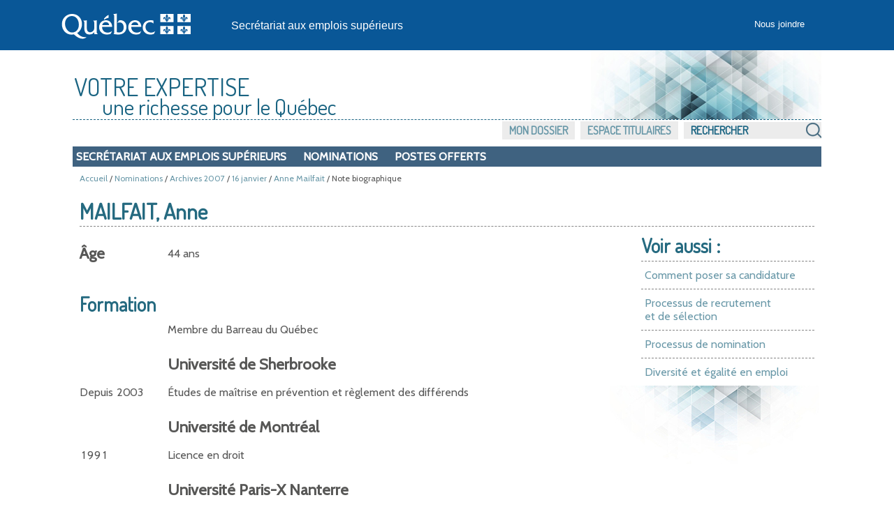

--- FILE ---
content_type: text/html; charset=utf-8
request_url: https://www.emplois-superieurs.gouv.qc.ca/Nominations/Communique/2007-01-16/Notes-Biographiques/Anne-Mailfait/2318
body_size: 2998
content:


<!DOCTYPE html>

<html lang="fr-ca">
<head>
    <meta charset="utf-8" />
    <meta name="viewport" content="width=device-width, initial-scale=1">
    <title>Nomination de Anne Mailfait – Note biographique - Secr&#233;tariat aux emplois sup&#233;rieurs</title>
    <link rel="apple-touch-icon" sizes="180x180" href="/apple-touch-icon.png">
<link rel="icon" type="image/png" sizes="32x32" href="/favicon-32x32.png">
<link rel="icon" type="image/png" sizes="16x16" href="/favicon-16x16.png">
<link rel="manifest" href="/site.webmanifest">
<link rel="mask-icon" href="/safari-pinned-tab.svg" color="#13619f">
<meta name="apple-mobile-web-app-title" content="Emplois&nbsp;Sup&eacute;rieurs">
<meta name="application-name" content="Emplois&nbsp;Sup&eacute;rieurs">
<meta name="msapplication-TileColor" content="#13619f">
<meta name="theme-color" content="#ffffff">
    
    <meta name="description" content="Note biographique de Anne Mailfait. Nomination du conseil des ministres du Gouvernement du Qu&#233;bec le 16 janvier 2007" />
    <link rel="canonical" href="https://www.emplois-superieurs.gouv.qc.ca/Nominations/Communique/2007-01-16/Notes-Biographiques/Anne-Mailfait/2318" />



    <link rel="stylesheet" href="/Content/boilerplate.min.css?v=1.0.9424.31504" type="text/css" />
    <link rel="stylesheet" href="/Content/commun.min.css?v=1.0.9424.31504" type="text/css" />
    <link rel="stylesheet" href="/Content/impression.min.css?v=1.0.9424.31504" type="text/css" media ="print" />
    <link rel="stylesheet" href="/Content/menu.min.css?v=1.0.9424.31504" type="text/css" />
    <link rel="stylesheet" href="/Content/Modal.min.css?v=1.0.9424.31504" type="text/css" />
    <link rel="stylesheet" href="/Content/piv.min.css?v=1.0.9424.31504" type="text/css" />
    <link rel="stylesheet" href="/Content/nouveauPiv.min.css?v=1.0.9424.31504" type="text/css" />
    
    

    <script src="/Scripts/Respond/respond.min.js?v=1.0.9424.31504" type="text/javascript"></script>
    <script src="/Scripts/JQuery/jQueryBundle.min.js?v=1.0.9424.31504" type="text/javascript"></script>
    <script src="/Scripts/RefreshAuth.min.js?v=1.0.9424.31504" type="text/javascript"></script>
    <script src="/Scripts/piv.min.js?v=1.0.9424.31504" type="text/javascript"></script>
    
    


        <!-- Global site tag (gtag.js) - Google Analytics -->
        <script async src="https://www.googletagmanager.com/gtag/js?id=G-18T8DBWXNM"></script>
        <script>
		    window.dataLayer = window.dataLayer || [];
		    function gtag() { dataLayer.push( arguments ); }
		    gtag( 'js', new Date() );
		    gtag( 'config', 'G-18T8DBWXNM' );
        </script>
</head>
<body>
    <div class="pourimpression">
        <p>
            <img src="/Content/Images/visuel/quebec-drapeau-petit.gif" alt="Gouvernement du Qu&eacute;bec." />
        </p>
    </div>
    <div class="contenu-fluide piv">
        <div class="contenu-fixe">
            <div class="ligne" id="entetePiv">
                <div class="d-flex align-items-center zone1">
                    <a href="https://www.quebec.ca/" id="LogoMinistere">
                        <img src="/Content/Images/visuel/signature-PIV.svg" alt="" height="67" width="200" />
                    </a>
                </div>
                <div class="d-flex align-items-center zone2" lang="fr">
                    <div class="identite desktop">
                        <a href="/">
                            Secr&#233;tariat aux emplois sup&#233;rieurs
                        </a>
                    </div>
                </div>
                <div class="d-flex justify-content-end align-items-center zone3">
                    <div class="zoneMenu">
                        <div class="toggle_btn">
                            <span></span>
                        </div>
                        <div class="menu_mobile nav">
                            <div class="menu_mobile--site mobile ">
                                <a href="/">Accueil</a>
                                <ul class="menu" style="list-style-image:none; list-style: none;">
                                    <li>
                                        <div style="padding: 5px 0 15px 20px;">

                                            <input type="text" id="RechercheSiteMobile" placeholder="Rechercher" value="" urlRecherche="/Recherche?MotCle=placeHolder" style="width: calc(100% - 50px);" />
                                            <input type="image" id="btnRechercheMobile" src="/Content/Images/visuel/img-loupe.svg" width="22" height="22" alt="Rechercher" onclick="javascript: RechercheMobile();" />
                                        </div>
                                    </li>
                                </ul>
                            </div>
                            <div class="menu_mobile--piv">
<a href="/Accueil/NousJoindre">Nous joindre</a>                            </div>
                        </div>
                    </div>
                </div>
            </div>
            <div class="row" id="entetePiv--titreMobile">
                <div class="titreM mobile">
                    <p>
                        <a href="/">Secr&#233;tariat aux emplois sup&#233;rieurs</a>
                    </p>
                </div>
            </div>
        </div>
    </div>

    <!-- Fin piv header -->


    <div class="gridContainer">
            <div id="piv">
                <div id="titre-site">
                    <span class="majuscule">Votre expertise</span><br />
                    <span class="decalage">une richesse pour le Québec</span>
                </div>
            </div>

            <div class="menu-site">
                <ul class="menu-site-droit" UrlMenu="/Menu">
                    
                    <li>

                        <input type="text" id="RechercheSite" placeholder="Rechercher" value="" urlRecherche="/Recherche?MotCle=placeHolder" />
                        <input type="image" id="btnRecherche" src="/Content/Images/visuel/img-loupe.png" alt="Rechercher" onclick="javascript: Recherche();" />
                    </li>
                </ul>
            </div>
        <div class="clear"></div>




<nav id="navInterne">
    <ul class="navInterne_princ mobile">
            <li>
                <a href="/Secretariat">Secr&#233;tariat aux emplois sup&#233;rieurs</a>
            </li>
    </ul>
    <ul class="navInterne_princ desktop">
            <li>
                <a href="/Secretariat">Secr&#233;tariat aux emplois sup&#233;rieurs</a>
            </li>
        <li> <a href="/Nominations/Annee/2025">Nominations</a></li>
        <li> <a href="/PostesOfferts">Postes offerts</a></li>
    </ul>
</nav>        <div class="clear"></div>

        
    
    <div class="fil-ariane">
        <a href="/">Accueil</a>
                 / <a href="/Nominations/Annee/2025">Nominations</a>
                 / <a href="/Nominations/Annee/2007">Archives 2007</a>
             / <a href="/Nominations/Communique/2007-01-16">16 janvier</a>
        / <a href="/Nominations/Titulaires/Anne-Mailfait">Anne Mailfait</a>
        / Note biographique
    </div>



        <div class="clear"></div>

        
        




<div id="contenu">
    

<h1 class="tb-titre">
    MAILFAIT, Anne
</h1>



<div id="voir-aussi" class="desktop">
    <div class="voir-aussi_contenu">
        <h2>Voir aussi :</h2>
        <ul>
            <li>
                <a href="/Informations/PoserCandidature">Comment poser sa candidature</a>
            </li>
            <li>
                <a href="/Informations/ProcessusRecrutementSelection">
                    Processus de recrutement <br />et de sélection
                </a>
            </li>
            <li>
                <a href="/Informations/ProcessusNomination">Processus de nomination</a>
            </li>
            <li>
                <a href="/Informations/DiversiteEgalite">Diversit&#233; et &#233;galit&#233; en emploi</a>
            </li>
        </ul>
    </div>
</div>

<div id="largeur-texte">
        <div class="tb-corps">
            <div class="tb-gauche-cell">
                <h3 class="bio2-titre-3">
                    <label for="NoteBio_Age">&#194;ge</label>
                </h3>
            </div>
            <div class="tb-droit-cell bio2-age">
                44 ans
            </div>
        </div>



            <h2 class="bio2-titre-2">
                        Formation
            </h2>
            <div class="tb-corps">
                    <div class="tb-gauche-cell">
                        &nbsp;
                    </div>
                        <div class="tb-droit-cell">Membre du Barreau du Québec</div>
                    <div class="clear"></div>
                    <div class="tb-gauche-cell">
                        &nbsp;
                    </div>
                        <div class="tb-droit-cell"><h3 class="bio2-titre-3">Université de Sherbrooke</h3></div>
                    <div class="clear"></div>
                    <div class="tb-gauche-cell">
                        Depuis <span>2</span><span>0</span><span>0</span><span>3</span>&nbsp;
                    </div>
                        <div class="tb-droit-cell">Études de maîtrise en prévention et règlement des différends</div>
                    <div class="clear"></div>
                    <div class="tb-gauche-cell">
                        &nbsp;
                    </div>
                        <div class="tb-droit-cell"><h3 class="bio2-titre-3">Université de Montréal</h3></div>
                    <div class="clear"></div>
                    <div class="tb-gauche-cell">
                        <span>1</span><span>9</span><span>9</span><span>1</span>&nbsp;
                    </div>
                        <div class="tb-droit-cell">Licence en droit</div>
                    <div class="clear"></div>
                    <div class="tb-gauche-cell">
                        &nbsp;
                    </div>
                        <div class="tb-droit-cell"><h3 class="bio2-titre-3">Université Paris-X Nanterre</h3></div>
                    <div class="clear"></div>
                    <div class="tb-gauche-cell">
                        <span>1</span><span>9</span><span>8</span><span>8</span>&nbsp;
                    </div>
                        <div class="tb-droit-cell">Maîtrise en droit</div>
                    <div class="clear"></div>
            </div>
            <h2 class="bio2-titre-2">
                        Expérience professionnelle
            </h2>
            <div class="tb-corps">
                    <div class="tb-gauche-cell">
                        &nbsp;
                    </div>
                        <div class="tb-droit-cell"><h3 class="bio2-titre-3">Barreau du Québec</h3></div>
                    <div class="clear"></div>
                    <div class="tb-gauche-cell">
                        Depuis <span>2</span><span>0</span><span>0</span><span>6</span>&nbsp;
                    </div>
                        <div class="tb-droit-cell">Secrétaire de l'Ordre</div>
                    <div class="clear"></div>
                    <div class="tb-gauche-cell">
                        &nbsp;
                    </div>
                        <div class="tb-droit-cell"><h3 class="bio2-titre-3">Hydro-Québec</h3></div>
                    <div class="clear"></div>
                    <div class="tb-gauche-cell">
                        <span>2</span><span>0</span><span>0</span><span>5</span> - <span>2</span><span>0</span><span>0</span><span>6</span>&nbsp;
                    </div>
                        <div class="tb-droit-cell">Conseillère en planification stratégique</div>
                    <div class="clear"></div>
                    <div class="tb-gauche-cell">
                        &nbsp;
                    </div>
                        <div class="tb-droit-cell"><h3 class="bio2-titre-3">Régie de l'énergie</h3></div>
                    <div class="clear"></div>
                    <div class="tb-gauche-cell">
                        <span>2</span><span>0</span><span>0</span><span>3</span> - <span>2</span><span>0</span><span>0</span><span>5</span>&nbsp;
                    </div>
                        <div class="tb-droit-cell">Secrétaire adjointe</div>
                    <div class="clear"></div>
                    <div class="tb-gauche-cell">
                        <span>1</span><span>9</span><span>9</span><span>7</span> - <span>2</span><span>0</span><span>0</span><span>3</span>&nbsp;
                    </div>
                        <div class="tb-droit-cell">Avocate</div>
                    <div class="clear"></div>
                    <div class="tb-gauche-cell">
                        &nbsp;
                    </div>
                        <div class="tb-droit-cell"><h3 class="bio2-titre-3">Commission d'enquête sur la politique d'achat par Hydro-Québec d'électricité auprès de producteurs privés (Commission Doyon)</h3></div>
                    <div class="clear"></div>
                    <div class="tb-gauche-cell">
                        <span>1</span><span>9</span><span>9</span><span>5</span> - <span>1</span><span>9</span><span>9</span><span>7</span>&nbsp;
                    </div>
                        <div class="tb-droit-cell">Conseillère juridique</div>
                    <div class="clear"></div>
                    <div class="tb-gauche-cell">
                        &nbsp;
                    </div>
                        <div class="tb-droit-cell"><h3 class="bio2-titre-3">Charland et associés</h3></div>
                    <div class="clear"></div>
                    <div class="tb-gauche-cell">
                        <span>1</span><span>9</span><span>9</span><span>4</span> - <span>1</span><span>9</span><span>9</span><span>5</span>&nbsp;
                    </div>
                        <div class="tb-droit-cell">Avocate</div>
                    <div class="clear"></div>
                    <div class="tb-gauche-cell">
                        &nbsp;
                    </div>
                        <div class="tb-droit-cell"><h3 class="bio2-titre-3">Cour d'appel du Québec</h3></div>
                    <div class="clear"></div>
                    <div class="tb-gauche-cell">
                        <span>1</span><span>9</span><span>9</span><span>2</span> - <span>1</span><span>9</span><span>9</span><span>4</span>&nbsp;
                    </div>
                        <div class="tb-droit-cell">Avocate-recherchiste</div>
                    <div class="clear"></div>
            </div>
</div>




<div id="voir-aussi" class="mobile">
    <div class="voir-aussi_contenu">
        <h2>Voir aussi :</h2>
        <ul>
            <li>
                <a href="/Informations/PoserCandidature">Comment poser sa candidature</a>
            </li>
            <li>
                <a href="/Informations/ProcessusRecrutementSelection">
                    Processus de recrutement <br />et de sélection
                </a>
            </li>
            <li>
                <a href="/Informations/ProcessusNomination">Processus de nomination</a>
            </li>
            <li>
                <a href="/Informations/DiversiteEgalite">Diversit&#233; et &#233;galit&#233; en emploi</a>
            </li>
        </ul>
    </div>
</div>


</div>


            <p id="haut-page" style="display:none;"><a href="#">Haut de la page</a></p>

        <div class="clear"></div>
        <!--contenu-->
        <div id="piv-bas-page">
                <div id="piv-bas-nav">
                    <ul>
                        <li class="footer_menu"><a href="/Accueil/Accessibilite">Accessibilit&#233;</a></li>
                        <li class="footer_menu"><a href="/Accueil/Confidentialite">Politique de confidentialit&#233;</a></li>
                        <li class="footer_menu"><a href="https://www.quebec.ca/droit-auteur" target="droitAuteurNewTab" rel="noopener noreferrer" title="Dispositions de protection des droits de propri&eacute;t&eacute; intellectuelle. Ce lien externe s'ouvrira dans une nouvelle fen&ecirc;tre.">Droits d'auteur</a></li>
                    </ul>
                </div>
                <br />
                <a href="https://www.quebec.ca/gouvernement/ministere/conseil-executif" id="LogoMinistere" target="portailNewTab" rel="noopener noreferrer" title="Site du ministère du Conseil exécutif. Ce lien externe s'ouvrira dans une nouvelle fen&ecirc;tre.">
                    <img src="/Content/Images/visuel/img_LogoMceCouleur.svg" alt="" height="90" width="200" />
                </a>
                <br />&copy; <a href="https://www.quebec.ca/droit-auteur" target="droitAuteurNewTab" rel="noopener noreferrer" title="Dispositions de protection des droits de propri&eacute;t&eacute; intellectuelle. Ce lien externe s'ouvrira dans une nouvelle fen&ecirc;tre.">Gouvernement du Qu&eacute;bec, 2025</a>
        </div>
        <!--piv-bas-page-->
    </div>

    <script src="/Scripts/Commun.min.js?v=1.0.9424.31504" type="text/javascript"></script>
    
    


    <div id="refresh-cookie-fenetre">
        
    </div>
</body>
</html>

--- FILE ---
content_type: text/css
request_url: https://www.emplois-superieurs.gouv.qc.ca/Content/Modal.min.css?v=1.0.9424.31504
body_size: 522
content:
.modal{display:none;position:fixed;z-index:1;left:0;top:0;width:100%;height:100%;overflow:auto;background-color:#000;background-color:rgba(0,0,0,.4)}.modal-content{background-color:#fefefe;margin:15% auto;padding:20px;border:1px solid #888;width:700px}.modal-content-loading{background-color:#fefefe;margin:15% auto;padding:20px;border:1px solid #888;width:70px}.contenu-acces{padding:10px;max-height:300px;overflow:auto}.contenu-commentaires{padding:10px;max-height:450px;overflow:auto}.sous-element-acces{padding-left:20px}.close{color:#aaa;float:right;font-size:28px;font-weight:bold}.close:hover,.close:focus{color:#000;text-decoration:none;cursor:pointer}

--- FILE ---
content_type: text/css
request_url: https://www.emplois-superieurs.gouv.qc.ca/Content/piv.min.css?v=1.0.9424.31504
body_size: 744
content:
@charset "utf-8";#bandeau-piv{display:none}#bandeau-piv a{display:inherit;color:#fff;text-decoration:none}@media only screen and (min-width:800px){#piv{background-image:url("Images/visuel/bandeau-site.jpg");background-position:bottom right;background-repeat:no-repeat;position:relative;font-family:Arial,Helvetica,sans-serif;width:100%;height:100px;float:left;margin:0 auto;border-bottom:dashed 1px #1a6482}#bandeau-piv{display:block;float:left;margin-left:0;margin-right:auto;width:70%}@media only screen and (min-width:1000px){#bandeau-piv{width:78%}}@media only screen and (min-width:1200px){#bandeau-piv{width:80%}}#quebechaut{max-width:100%;height:100px;background-image:url("Images/visuel/quebec-haut.gif");background-position:bottom left;background-repeat:no-repeat}#quebechaut[id]{display:block;margin:0 auto 0 auto;float:left;width:195px}}#bande{margin:0 -35% 0 0;padding:0 190px;height:8px;width:103.7%;line-height:.94em;background-color:#039;float:right;position:relative!important}@media only screen and (min-width:800px){#bandeau-piv #bande{margin:55px auto auto auto;padding:0;height:14px;float:left;position:absolute}}.liens{color:#fff;font-size:.688em;padding:0}.liens li{display:inline;padding-left:12px;background:none}#titre-site{display:none}@media only screen and (min-width:800px){#titre-site{margin:0 0 58px 2px;padding:30px 0 0 0;display:block;text-align:left;line-height:.9em;font-family:'Dosis',Arial,Helvetica,sans-serif;color:#1a6482}#titre-site span.majuscule{font-size:2.2em;margin:15px 0 0 0;padding:0;text-transform:uppercase;position:absolute}#titre-site span.decalage{font-size:2em;margin:30px 0 0 40px;padding:0;position:absolute}}#piv-bas-page{margin-top:1.5em;font-size:.8em;font-family:Arial,Helvetica,sans-serif}#piv-bas-page ul{text-align:center}#piv-bas-page ul li{font-size:1.2em;list-style:none;margin:3% auto 0!important}@media only screen and (min-width:600px){#piv-bas-page ul li{display:inline-block;padding-left:10px}#piv-bas-page ul li:after{content:"|";padding-left:10px}#piv-bas-page ul li:last-of-type:after{content:" "}}#piv-bas-page a{color:#000}#piv-bas-page a:hover{border-bottom:0}#contenu .validation-summary-errors-noir ul li.verification-non{margin:0 0 0 10px;padding:0;list-style-image:url("Images/visuel/validation-non.png")!important}#contenu .validation-summary-errors-noir ul li.verification-oui{margin:0 0 0 10px;padding:0;list-style-image:url("Images/visuel/validation-oui.png")!important}#contenu .validation-summary-errors-noir ul li.verification-non{margin-left:4%}#contenu .validation-summary-errors-noir ul li.verification-oui{margin-left:4%}#contenu .validation-summary-errors-noir{margin:4% 0 0 0}

--- FILE ---
content_type: text/css
request_url: https://www.emplois-superieurs.gouv.qc.ca/Content/nouveauPiv.min.css?v=1.0.9424.31504
body_size: 1549
content:
@charset "UTF-8";.visuallyhidden,.screen-reader-only{border:0;clip:rect(0 0 0 0);height:1px;margin:-1px;overflow:hidden;padding:0;position:absolute;white-space:nowrap;width:1px}.visuallyhidden.focusable:active,.visuallyhidden.focusable:focus,.screen-reader-only.focusable:active,.screen-reader-only.focusable:focus{clip:auto;height:auto;margin:0;overflow:visible;position:static;white-space:normal;width:auto}html,body{padding:0;margin:0;width:100%}.visuallyHidden{border:0;clip:rect(0 0 0 0);height:1px;margin:-1px;overflow:hidden;padding:0;position:absolute;width:1px}.clearfix:after{content:" ";display:table;clear:both}.mobile{display:block}@media screen and (min-width:1000px){.mobile{display:none}}.desktop{display:none}@media screen and (min-width:1000px){.desktop{display:block}}.cacher{display:none!important}.contenu-fluide{width:100%;padding-right:15px;padding-left:15px;margin-right:auto;margin-left:auto}@media screen and (min-width:1000px){.contenu-fluide{padding-right:0;padding-left:0}}.flex,.d-flex{display:-ms-flexbox!important;display:-webkit-box!important;display:flex!important}.align-items-center{-ms-flex-align:center!important;-webkit-box-align:center!important;align-items:center!important}.justify-content-end{-ms-flex-pack:end!important;-webkit-box-pack:end!important;justify-content:flex-end!important}.justify-content-start{-ms-flex-pack:start!important;-webkit-box-pack:start!important;justify-content:flex-start!important}.ligne{display:-ms-flexbox;display:-webkit-box;display:flex;-ms-flex-wrap:wrap;flex-wrap:wrap;margin-right:-15px;margin-left:-15px}.piv{background:#095797;color:#fff;text-align:left}.piv *,.piv--blanc *{padding:0;margin:0;font-family:'Roboto',sans-serif;font-size:1em;font-size:16px}.piv--blanc{background:#fff;color:#000;border-top:8px solid #095797;margin-bottom:2em}.piv ul.listePiv,.piv--blanc ul.listePiv{list-style:none}.piv a{margin-bottom:4px;color:#fff;text-decoration:none}.piv a:hover{text-decoration:underline;border-bottom:0}.piv--blanc a{color:#000;text-decoration:none}.piv--blanc a:hover{text-decoration:underline}.piv #lienOuvre,.piv--blanc #lienOuvre{z-index:99;width:40px;height:40px;text-align:center;margin-top:.2rem}@media screen and (min-width:1000px){.piv #lienOuvre,.piv--blanc #lienOuvre{margin-right:.7rem;margin-top:.4rem}}.piv #lienOuvre img,.piv--blanc #lienOuvre img{width:60%}.piv .titreM,.piv--blanc .titreM{padding-bottom:2%}.piv .titreM a:hover,.piv--blanc .titreM a:hover{text-decoration:none}@media screen and (min-width:400px){.piv .titreM,.piv--blanc .titreM{width:calc(100% - 160px)}}@media screen and (min-width:460px){.piv .titreM,.piv--blanc .titreM{width:calc(100% - 200px)}}@media screen and (min-width:568px){.piv .titreM,.piv--blanc .titreM{width:100%}}.contenu-fixe{padding-left:10px;margin-left:auto;margin-right:auto;width:87.36%;padding-left:1.82%;padding-right:1.82%;max-width:1200px}@media screen and (min-width:1000px){.contenu-fixe{max-width:1150px;width:87.36%;margin:auto;padding-left:0}}.zone1,.zone2,.zone3{position:relative;width:100%}.zone1{-ms-flex:0 0 45%;-webkit-box-flex:0;flex:0 0 45%;max-width:45%;margin-top:1px}@media screen and (min-width:568px){.zone1{-ms-flex:0 0 40%;-webkit-box-flex:0;flex:0 0 40%;max-width:40%}}@media screen and (min-width:768px){.zone1{-ms-flex:0 0 25%;-webkit-box-flex:0;flex:0 0 25%;max-width:250px}}@media screen and (min-width:1000px){.zone1{max-width:250px}}.zone1 img{width:200px}@media screen and (-webkit-min-device-pixel-ratio:0) and (min-width:1000px){.zone1 img{width:200px}}.zone2{-ms-flex:0 0 15%;-webkit-box-flex:0;flex:0 0 15%;max-width:15%}@media screen and (min-width:568px){.zone2{-ms-flex:0 0 20%;-webkit-box-flex:0;flex:0 0 20%;max-width:20%}}@media screen and (min-width:768px){.zone2{-ms-flex:0 0 35%;-webkit-box-flex:0;flex:0 0 35%;max-width:35%}}@media screen and (min-width:868px){.zone2{-ms-flex:0 0 35%;-webkit-box-flex:0;flex:0 0 35%;max-width:35%}}@media screen and (min-width:1000px){.zone2{-ms-flex:0 0 45%;-webkit-box-flex:0;flex:0 0 45%;max-width:45%}}.zone2 .identite a:hover{text-decoration:none}@media screen and (min-width:1000px){.zone2 .identite{width:100%}}.zone3{-ms-flex:0 0 35%;-webkit-box-flex:0;flex:0 0 35%;max-width:35%}@media screen and (min-width:1000px){.zone3{-ms-flex:0 0 30%;-webkit-box-flex:0;flex:0 0 30%;max-width:30%}}.zone3 a{font-size:.8em}@media screen and (max-width:1000px){.toggle_btn{height:40px;width:40px;position:relative;float:right;margin-right:10px;margin-top:5px;cursor:pointer;z-index:99}.toggle_btn span{height:3px;background:#fff;width:25px;position:absolute;top:15px;left:10px;border-radius:100px}.toggle_btn span:before,.toggle_btn span:after{content:'';height:3px;background:#fff;width:100%;position:absolute;left:0;top:-8px;border-radius:100px}.toggle_btn span:after{top:8px}.toggle_btn_open span{height:0}.toggle_btn_open span:before,.toggle_btn_open span:after{content:'';height:4px;background:#fff;width:100%;position:absolute;left:0;top:0;border-radius:100px;-webkit-transform:rotate(-45deg);transform:rotate(-45deg)}.toggle_btn_open span:after{-webkit-transform:rotate(45deg);transform:rotate(45deg)}.toggle_btn_open span,.toggle_btn_open span:before,.toggle_btn_open span:after{background:#fff}.piv--blanc .toggle_btn span,.piv--blanc .toggle_btn_open span,.piv--blanc .toggle_btn span:before,.piv--blanc .toggle_btn_open span:before,.piv--blanc .toggle_btn span:after,.piv--blanc .toggle_btn_open span:after{background:#000}.menu_mobile{padding-bottom:5px;padding-top:72px;background-color:#08416f;border-left:3px solid #095797;width:380px;position:absolute;right:-30px;top:0;z-index:90}.menu_mobile--site{background-color:#08416f}.menu_mobile--piv{background-color:#08497f;border-top:1px solid #fff}.piv--blanc .menu_mobile{background:#ebebeb;border:0;padding-bottom:0}.piv--blanc .menu_mobile--site{background:#ebebeb}.piv--blanc .menu_mobile--site a{color:#000}.piv--blanc .menu_mobile--piv{background-color:#08497f;border-top:1px solid #fff}.menu_mobile a{color:#fff;text-align:left;display:block;padding-top:15px;padding-bottom:15px;padding-left:20px;text-decoration:none}.nav{display:none;-webkit-transition-duration:.2s;transition-duration:.2s}.nav_open{display:block;-webkit-transition-duration:.2s;transition-duration:.2s}}.menu_mobile a{text-align:left;display:block;text-decoration:none}.pivFooter{text-align:center;margin-top:1em;font-family:'Roboto',sans-serif;font-size:1em;font-size:16px}.pivFooter ul{list-style:none;padding:0;margin:0}.pivFooter ul li{margin:1% 0;font-size:.875em;font-size:14px}@media only screen and (min-width:1000px){.pivFooter ul li{display:inline-block;margin:0;margin-right:10px}}.pivFooter a{color:#808080;line-height:25px}.pivFooter small{font-size:.625em;font-size:10px}.pivFooter small a{color:#000;text-decoration:none}#btnRechercheMobile{margin:0;background-color:#08416f}#piv-bas-page ul li{font-size:.9em;list-style:none}

--- FILE ---
content_type: text/css
request_url: https://www.emplois-superieurs.gouv.qc.ca/Content/impression.min.css?v=1.0.9424.31504
body_size: 1895
content:
@import url('https://fonts.googleapis.com/css?family=Cabin|Dosis');@charset "utf-8";body{margin:0;padding:0;font-size:1em;color:#575756;font-family:'Cabin',Arial,Helvetica,sans-serif;font-weight:normal;font-variant:normal;text-align:center}div.titre-site{margin-bottom:20px}div.menu-site,div.fil-ariane{display:none}#contenu p{margin:0 0 10px 0;padding:0}#contenu p,#contenu h1,#contenu h2,#contenu h3,#contenu h4,#contenu h5,#contenu h6,#contenu form{text-align:left}#contenu span.sur-titre{margin:5px 0 -5px 0;padding:0;color:#256a80;font-family:'Cabin',Arial,Helvetica,sans-serif;font-weight:bold;width:100%;display:block}#contenu h2 span.sur-titre{font-size:.667em}#contenu h1 span.sur-titre{font-size:.533em}#contenu h1{margin:10px 0 5px 0;padding:0 0 2px 0;font-size:1.8em;font-family:'Dosis',Arial,Helvetica,sans-serif;font-weight:500;color:#256a80;border-bottom:dashed 1px #868686}#contenu h2{margin:0 0 10px 0;padding:0;font-size:1.5em;font-family:'Dosis',Arial,Helvetica,sans-serif;color:#256a80}#contenu h3{margin:0 0 5px 0;padding:0;font-size:1.25em;font-family:'Cabin',Arial,Helvetica,sans-serif;font-weight:bold;color:#575756}#contenu h4{margin:0 0 0 0;padding:0;font-size:1em;font-family:'Cabin',Arial,Helvetica,sans-serif;font-weight:bold;color:#575756}#contenu h5{margin:0 0 5px 0;padding:0;font-size:1em;font-family:'Cabin',Arial,Helvetica,sans-serif;font-weight:bold;color:#256a80}#contenu h6{margin:0 0 5px 0;padding:0;font-size:1em;font-family:'Cabin',Arial,Helvetica,sans-serif;font-weight:200;color:#256a80}ul,ol{padding:0;text-align:left}ul{margin:0 0 10px 13px}ol{margin:0 0 10px 20px}ul ul,ul ol,ol ul,ol ol{margin:0 0 0 20px;padding:0}ul li{list-style:disc}li{padding-left:5px}ul.progression-dossier li{margin:0 0 0 10px;list-style-image:url("Images/visuel/img-dossier-non.png")}ul.progression-dossier li.oui{list-style-image:url("Images/visuel/img-dossier-oui.png")}table{margin-bottom:10px;border-bottom:1px solid #bfbfbf;text-align:left}table.tableau-sans-style{margin-bottom:10px;border-bottom:0}table th{margin:0;padding:5px 10px;background-color:#ececec;border-bottom:1px solid #575756;text-align:left;font-weight:100}table td{margin:0;padding:5px 10px}form label{margin:0;padding:0 0 5px 0;display:block;float:left;width:100%;clear:both}form label.sans-style{margin:0;padding:0;display:inline;float:none;width:inherit;clear:none}form label.decalage{margin:0 -30px 0 0;padding:0 0 5px 30px;display:block;float:left;width:25%;clear:both}input,textarea,select{margin:0 10px 6px 0;padding:5px;border:0;background-color:#ececec;color:#575756;font-family:'Cabin',Arial,Helvetica,sans-serif;font-size:.875em}form input#prenom{background-image:url("Images/visuel/icn-prenom.png");background-position:left center;background-repeat:no-repeat}form input#courriel{background-image:url("Images/visuel/icn-courriel.png");background-position:left center;background-repeat:no-repeat}form input#mdp,form input#nouvmdp,form input#confnouvmdp{background-image:url("Images/visuel/icn-mdp.png");background-position:left center;background-repeat:no-repeat}form textarea{width:60%;height:60px}form input[type=text]{padding-left:10px;height:21px;width:301px}form input[type=text]#annee,form input[type=text]#annee-fin{width:40px}form input[type=text]#nas{width:31px}form input[type=text]#mois,form input[type=text]#jour{width:23px}form input[type=text]#postal,form input[type=text]#tel-poste,form input[type=text]#tel-org-poste form input[type=text]#tel-adj-poste{width:50px}form input[type=text]#tel{width:100px}form input.avec-image{padding-left:40px;width:270px}input[type=text]:focus{background-color:#b1dde0}form input.long-champ{width:630px}form input.long-champ-avec-image{padding-left:40px;width:600px}form input#consentement{margin-right:3px;cursor:pointer}form input[type=chechbox],form input[type=radio]{margin:0 0 0 10px;padding:0}input[type=submit]{border:0;margin-top:5px;padding:7px 30px 7px 30px;font-weight:bold;text-transform:uppercase;color:#fff;font-family:'Dosis',Arial,Helvetica,sans-serif;background-color:#29729f;cursor:pointer;letter-spacing:.1em}input.bouton-form{display:none}form img.icn-form{margin:0;padding:0;border:0}form div.validation-summary-errors,form div.validation-summary-errors-noir{margin-bottom:50px}form div.validation-summary-errors,form span.erreur-champ{margin-right:5px;color:#e7425c;font-family:'Dosis',Arial,Helvetica,sans-serif;font-size:.938em}form span.erreur-champ{margin:0;padding:0 10px 0 17px;background-image:url("Images/visuel/icn-avertissement-petit.png");background-position:left center;background-repeat:no-repeat}form div.validation-summary-errors-noir{color:#575756;clear:both}form div.validation-summary-errors-noir li.verification-non{margin:0 0 0 10px;padding:0;list-style-image:url("Images/visuel/validation-non.png")}form div.validation-summary-errors-noir li.verification-oui{margin:0 0 0 10px;padding:0;list-style-image:url("Images/visuel/validation-oui.png")}.field-validation-valid{display:none}.validation-summary-valid{display:none}form span.erreur-consentement{padding:0;margin:0 0 0 10px}form div.validation-summary-errors span{margin:0;padding:0 0 0 35px;height:27px;line-height:27px;display:block;background-image:url("Images/visuel/icn-avertissement.png");background-position:left center;background-repeat:no-repeat}form div.validation-summary-errors ul{margin:5px 0 15px 48px;padding:0}form div.validation-summary-errors ul{margin:5px 0 15px 48px;padding:0}div.connexion-dossier{display:none}div#largeur-texte{width:66%;min-width:500px}div.menu-dossier{display:none}a.decalage{margin:0 0 0 10px}a{color:#0072b4;text-decoration:none}a:hover{border-bottom:1px solid}abbr{border-bottom:0}.clear{margin:0;padding:0;font-size:0;line-height:0;height:0;clear:both}a img{border:0}.haut-page{display:none}.haut-page a{margin:0;padding:15px;border:1px solid #575756;background-color:#eaf4f7}.ou{margin:0 30px}hr{border-top:dashed 1px #868686}.ctrlProvince,.ctrlVille{display:inline}.select2-results__options{text-align:left}div.menu-accueil{margin:40px 0 80px 0}div.menu-accueil ul li{margin:0 40px 0 0;padding:0;width:180px}div.menu-accueil img{margin:0 50% 10px auto;display:block}div.nouvelles{margin:0;padding:0;position:inherit;height:auto}div.nouvelles div.bloc-nouvelles{margin:0;padding:0;float:left;width:100%}div.derniere-chance{margin:0;padding:0;width:100%;background-color:#deeef2;position:inherit;float:left}div.derniere-chance li{margin:0 0 10px 15px}div.conteneur{margin:0 0 20px 0;padding:0 0 100px 0;display:table;width:100%;clear:both}div.mot-pm{page-break-before:always;margin:0;padding:28px 20px 28px 28px;clear:both;background-color:#eaf4f7;display:table}div.mot-pm h2{margin:0;padding:0;font-size:1.8em;font-family:'Dosis',Arial,Helvetica,sans-serif;font-weight:100;border-bottom:1px dashed;overflow:hidden}div.mot-pm p{margin:0 0 10px 0;padding:0;font-size:1.1em}div.mot-pm img{margin:0 28px 20px 0;padding:0;float:left}div.plus-info{margin:20px 0 0 0;padding:10px 0;width:100%;clear:both;background-color:#0072b4;font-family:'Dosis',Arial,Helvetica,sans-serif;font-weight:100;font-size:1.8em;color:#fff}div.plus-info a{font-weight:bold;color:#fff}.piv{display:none}#piv-bas-nav{display:none}hr{border-top:0}div.alignement-question{margin:0 0 5px 0;font-size:.813em}#piv #titre-site,#dossier-personnel,#EstProfessionnelleLabel,#EstProfessionnelle,#FonctionLabel,#Fonction,#EstFonctionPublique,#ListeFormation_0__TitreLabel{display:none}#cv-titre::after{content:"Curiculum Vitae"}.info-titre-gras{display:block}div#largeur-texte{width:100%}div#voir-aussi{display:none}#haut-page{display:none}

--- FILE ---
content_type: application/javascript
request_url: https://www.emplois-superieurs.gouv.qc.ca/Scripts/RefreshAuth.min.js?v=1.0.9424.31504
body_size: 314
content:
function startTimer(){estTimerDemarree=!0;var r=document.getElementById("timer").innerHTML,t=r.split(/[:]+/),n=t[0],i=checkSecond(t[1]-1);i===59&&(n=n-1);n<0?(estTimerDemarree=!1,document.getElementById("avis-timer").style.display="none",document.getElementById("fin-timer").style.display="block"):(document.getElementById("timer").innerHTML=n+":"+i,setTimeout(startTimer,1e3))}function checkSecond(n){return n<10&&n>=0&&(n="0"+n),n<0&&(n="59"),n}function LancerTimerRefreshCookie(){setTimeout(AfficherRefreshCookie,6e6)}function AfficherRefreshCookie(){document.getElementById("timer").focus();document.getElementById("timer").innerHTML="20:00";document.getElementById("avis-timer").style.display="block";document.getElementById("fin-timer").style.display="none";document.getElementById("fenetre-refresh-cookie").style.display="block";estTimerDemarree||startTimer()}function RefreshCookieAuth(n,t){$.ajax({url:n,complete:function(){LancerTimerRefreshCookie();document.getElementById("fenetre-refresh-cookie").style.display="none"},error:function(){alert("Erreur serveur");window.location.href=t}})}var estTimerDemarree=!1;

--- FILE ---
content_type: application/javascript
request_url: https://www.emplois-superieurs.gouv.qc.ca/Scripts/piv.min.js?v=1.0.9424.31504
body_size: 56
content:
$(document).ready(function(){var n=document.querySelector(".toggle_btn"),t=document.querySelector(".nav");n.onclick=function(){t.classList.toggle("nav_open");n.classList.toggle("toggle_btn_open")}});

--- FILE ---
content_type: image/svg+xml
request_url: https://www.emplois-superieurs.gouv.qc.ca/Content/Images/visuel/img-loupe.svg
body_size: 717
content:
<?xml version="1.0" encoding="iso-8859-1"?>
<!-- Generator: Adobe Illustrator 18.0.0, SVG Export Plug-In . SVG Version: 6.00 Build 0)  -->
<!DOCTYPE svg PUBLIC "-//W3C//DTD SVG 1.1//EN" "http://www.w3.org/Graphics/SVG/1.1/DTD/svg11.dtd">
<svg version="1.1" id="Calque_1" xmlns="http://www.w3.org/2000/svg" xmlns:xlink="http://www.w3.org/1999/xlink"  x="0px" y="0px"
	 viewBox="0 0 485 485" xml:space="preserve">
	<style type="text/css">
	.st0{display:none;}
	.st1{display:inline;}
	.st2{fill:#FFFFFF;}
	.st3{fill-rule:evenodd;clip-rule:evenodd;fill:#FFFFFF;}
	.st4{fill:none;}
	</style>
	<path d="M0 0h485v485H0z" fill="#000000" fill-opacity="0"></path>
	<g id="loupe">
		<path class="st2" d="M471.481,405.861L324.842,259.23c37.405-66.25,28.109-151.948-28.217-208.317C263.787,18.075,220.133,0,173.718,0
			C127.287,0,83.633,18.075,50.81,50.913c-67.717,67.74-67.701,177.979,0.02,245.738c32.85,32.823,76.488,50.897,122.919,50.897
			c30.489,0,59.708-7.939,85.518-22.595L405.824,471.51c18.113,18.121,47.493,18.129,65.641,0
			c8.706-8.71,13.593-20.512,13.608-32.823C485.073,426.37,480.171,414.567,471.481,405.861z M85.28,262.191
			c-48.729-48.756-48.729-128.079-0.016-176.828c23.62-23.627,55.029-36.634,88.453-36.634c33.407,0,64.816,13.007,88.451,36.627
			c48.715,48.756,48.699,128.094-0.015,176.85c-23.62,23.612-55.014,36.612-88.406,36.612
			C140.341,298.818,108.919,285.811,85.28,262.191z"/>
	</g>
</svg>


--- FILE ---
content_type: image/svg+xml
request_url: https://www.emplois-superieurs.gouv.qc.ca/Content/Images/visuel/img_LogoMceCouleur.svg
body_size: 3120
content:
<?xml version="1.0" encoding="utf-8"?>
<!-- Generator: Adobe Illustrator 23.0.1, SVG Export Plug-In . SVG Version: 6.00 Build 0)  -->
<svg version="1.1" id="Signature" xmlns="http://www.w3.org/2000/svg" xmlns:xlink="http://www.w3.org/1999/xlink" x="0px" y="0px"
	 viewBox="0 0 411.9 157" style="enable-background:new 0 0 411.9 157;" xml:space="preserve">
<style type="text/css">
	.st0{fill-rule:evenodd;clip-rule:evenodd;fill:#325EA8;}
	.st1{fill-rule:evenodd;clip-rule:evenodd;fill:#FFFFFF;}
	.st2{fill:#1D1D1B;}
	.st3{fill-rule:evenodd;clip-rule:evenodd;fill:#1D1D1B;}
	.st4{fill:none;}
</style>
<g>
	<g>
		<g>
			<g>
				<rect x="301.9" y="72.9" class="st0" width="33.5" height="20.5"/>
			</g>
		</g>
		<path class="st1" d="M318.6,74c-0.2,0.4-0.8,1.1-1.7,2.3c-1.1,1.3-0.9,3.1-0.4,4.2c0.6,1.2,0.9,2.2,1.2,3.2
			c0.4,1.4,0.1,3.2,0.2,3.1H317c0-2.3-0.7-4.4-2.4-5.3c-2.4-1.3-4.8,1-4.1,3.4c0.4,1.3,1.1,1.7,1.3,1.7c0,0-0.3-1.4,0.7-2.1
			s2.1-0.3,2.7,0.5c0.5,0.8,0.6,1.8,0.6,1.8H314v1.3h3.5c0,0-0.1,1.8-2,1.6c0,0,0.2,1.4,2,0.7c0,0-0.1,1.5,1.1,2.3l0,0l0,0
			c1.2-0.8,1.1-2.3,1.1-2.3c1.8,0.8,2-0.7,2-0.7c-1.9,0.2-2-1.6-2-1.6h3.5v-1.3h-1.7c0,0,0.1-1,0.6-1.8s1.7-1.2,2.7-0.5
			s0.7,2.1,0.7,2.1c0.2,0,0.9-0.4,1.3-1.7c0.8-2.4-1.6-4.8-4.1-3.4c-1.7,1-2.4,3.1-2.4,5.3h-0.9c0,0.2-0.2-1.7,0.2-3.1
			c0.3-1,0.6-2,1.2-3.2c0.5-1.1,0.7-2.8-0.4-4.2C319.4,75.1,318.8,74.4,318.6,74z"/>
		<g>
			<g>
				<rect x="345.1" y="72.9" class="st0" width="33.5" height="20.5"/>
			</g>
		</g>
		<path class="st1" d="M361.8,74c-0.2,0.4-0.8,1.1-1.7,2.3c-1.1,1.3-0.9,3.1-0.4,4.2c0.6,1.2,0.9,2.2,1.2,3.2
			c0.4,1.4,0.1,3.2,0.2,3.1h-0.9c0-2.3-0.7-4.4-2.4-5.3c-2.4-1.3-4.8,1-4.1,3.4c0.4,1.3,1.1,1.7,1.3,1.7c0,0-0.3-1.4,0.7-2.1
			c0.9-0.7,2.1-0.3,2.7,0.5c0.5,0.8,0.6,1.8,0.6,1.8h-1.7v1.3h3.5c0,0-0.1,1.8-2,1.6c0,0,0.2,1.4,2,0.7c0,0-0.1,1.5,1.1,2.3l0,0l0,0
			c1.2-0.8,1.1-2.3,1.1-2.3c1.8,0.8,2-0.7,2-0.7c-1.9,0.2-2-1.6-2-1.6h3.5v-1.3h-1.8c0,0,0.1-1,0.6-1.8s1.7-1.2,2.7-0.5
			s0.7,2.1,0.7,2.1c0.2,0,0.9-0.4,1.3-1.7c0.8-2.4-1.6-4.8-4.1-3.4c-1.7,1-2.4,3.1-2.4,5.3h-0.9c0,0.2-0.2-1.7,0.1-3.1
			c0.3-1,0.6-2,1.2-3.2c0.5-1.1,0.7-2.8-0.4-4.2C362.6,75.1,362.1,74.4,361.8,74z"/>
	</g>
	<g>
		<g>
			<g>
				<rect x="301.9" y="103.2" class="st0" width="33.5" height="20.5"/>
			</g>
		</g>
		<path class="st1" d="M318.6,104.2c-0.2,0.5-0.8,1.1-1.7,2.2c-1.1,1.3-0.9,3.1-0.4,4.2c0.6,1.2,0.9,2.2,1.2,3.2
			c0.4,1.4,0.1,3.2,0.2,3.1H317c0-2.3-0.7-4.4-2.4-5.3c-2.4-1.4-4.8,1-4.1,3.4c0.4,1.3,1.1,1.7,1.3,1.7c0,0-0.3-1.4,0.7-2.1
			s2.1-0.3,2.7,0.5c0.5,0.8,0.6,1.8,0.6,1.8H314v1.3h3.5c0,0-0.1,1.8-2,1.6c0,0,0.2,1.4,2,0.7c0,0-0.1,1.5,1.1,2.3l0,0l0,0
			c1.2-0.8,1.1-2.3,1.1-2.3c1.8,0.8,2-0.7,2-0.7c-1.9,0.2-2-1.6-2-1.6h3.5v-1.3h-1.7c0,0,0.1-1,0.6-1.8s1.7-1.2,2.7-0.5
			s0.7,2.1,0.7,2.1c0.2,0,0.9-0.4,1.3-1.7c0.8-2.4-1.6-4.8-4.1-3.4c-1.7,0.9-2.4,3.1-2.4,5.3h-0.9c0,0.2-0.2-1.7,0.2-3.1
			c0.3-1,0.6-2,1.2-3.2c0.5-1.1,0.7-2.8-0.4-4.2C319.4,105.3,318.8,104.7,318.6,104.2z"/>
		<g>
			<g>
				<rect x="345.1" y="103.2" class="st0" width="33.5" height="20.5"/>
			</g>
		</g>
		<path class="st1" d="M361.8,104.2c-0.2,0.5-0.8,1.1-1.7,2.2c-1.1,1.3-0.9,3.1-0.4,4.2c0.6,1.2,0.9,2.2,1.2,3.2
			c0.4,1.4,0.1,3.2,0.2,3.1h-0.9c0-2.3-0.7-4.4-2.4-5.3c-2.4-1.4-4.8,1-4.1,3.4c0.4,1.3,1.1,1.7,1.3,1.7c0,0-0.3-1.4,0.7-2.1
			c0.9-0.7,2.1-0.3,2.7,0.5c0.5,0.8,0.6,1.8,0.6,1.8h-1.7v1.3h3.5c0,0-0.1,1.8-2,1.6c0,0,0.2,1.4,2,0.7c0,0-0.1,1.5,1.1,2.3l0,0l0,0
			c1.2-0.8,1.1-2.3,1.1-2.3c1.8,0.8,2-0.7,2-0.7c-1.9,0.2-2-1.6-2-1.6h3.5v-1.3h-1.8c0,0,0.1-1,0.6-1.8s1.7-1.2,2.7-0.5
			s0.7,2.1,0.7,2.1c0.2,0,0.9-0.4,1.3-1.7c0.8-2.4-1.6-4.8-4.1-3.4c-1.7,0.9-2.4,3.1-2.4,5.3h-0.9c0,0.2-0.2-1.7,0.1-3.1
			c0.3-1,0.6-2,1.2-3.2c0.5-1.1,0.7-2.8-0.4-4.2C362.6,105.3,362.1,104.7,361.8,104.2z"/>
	</g>
</g>
<g>
	<g>
		<g>
			<path class="st2" d="M170.7,117.2V95.5h-0.2c-0.8,0.7-3.6,0.8-4.8,0.8h-2.1v0.2c2.4,1.5,2.1,3.7,2.1,6.4v9.2
				c0,4.6-4.5,7.8-8.2,7.8c-4.8,0-6.8-3.4-6.8-8.9V95.4h-0.2c-0.8,0.7-3.6,0.8-4.9,0.8h-2.1v0.2c2.4,1.5,2.1,3.7,2.1,6.4v9.2
				c0,8.4,3.6,12.4,10.1,12.4c3.9,0,7.8-1.4,9.8-4.6v4h7.1v-0.2C170.4,122.1,170.7,119.9,170.7,117.2z"/>
			<path class="st2" d="M181.7,105.5c0.7-3.7,3.4-6.1,7.1-6.1c4,0,6.5,2,7.1,6.1H181.7z M201.8,109c0.2-7.7-4.9-13.5-12.4-13.5
				c-8.2,0-13.8,6-13.8,14.2c0,8.3,6.5,14.7,15.8,14.7c2.6,0,5.2-0.4,7.6-1.5l2.8-5.6h-0.2c-2.5,2.2-5.7,3.2-9.1,3.2
				c-6.2,0-10.9-4.3-11-11.6h20.3V109z"/>
			<path class="st2" d="M206.2,82.8c1.3,0,4-0.1,4.8-0.9h0.2v37.6c1.5,0.4,3,0.7,4.6,0.7c6,0,9.5-4.2,9.5-10.1
				c0-5.8-2.7-10.2-8.2-10.2c-1.8,0-3.1,0.5-4.6,1.3l3-5.1c1.3-0.5,2.6-0.7,3.9-0.7c6.3,0,11.6,5.4,11.6,13.6
				c0,9.3-6.3,15.3-16.3,15.3c-3.7,0-7.3-0.7-10-1.1V123c1.8-0.8,1.7-2.8,1.7-4.8V91.1c0-2.7,0.3-6.6-2-8.1v-0.2H206.2L206.2,82.8z"
				/>
			<path class="st2" d="M240.6,105.5c0.7-3.7,3.4-6.1,7.1-6.1c4,0,6.5,2,7.1,6.1H240.6z M260.6,109c0.2-7.7-4.9-13.5-12.4-13.5
				c-8.2,0-13.8,6-13.8,14.2c0,8.3,6.5,14.7,15.8,14.7c2.6,0,5.2-0.4,7.6-1.5l2.8-5.6h-0.2c-2.5,2.2-5.7,3.2-9,3.2
				c-6.2,0-10.9-4.3-11-11.6h20.2V109z"/>
			<path class="st2" d="M285.3,102.4h-0.2c-1.6-2-4.3-2.9-6.7-2.9c-5.3,0-9.2,4.1-9.2,9.7c0,6.9,5.3,11.4,11.5,11.4
				c2.8,0,5.9-1.2,8.1-2.9h0.2l-2.9,5.6c-2.3,0.9-4.9,1.2-7.3,1.2c-8.5,0-15.1-6-15.1-13.7c0-10.3,7.4-15.2,15.7-15.2
				c2,0,4,0.2,6,0.7v6.1H285.3z"/>
			<path class="st3" d="M194.9,90.6c0-2.8,0-6,0-6c-3.6,1.6-7,4.6-9.2,7.6v2.3C191,91,194.9,90.8,194.9,90.6z"/>
			<path class="st2" d="M121,120.4c-8.3,0-14.1-9.4-14.1-17.4c0-0.1,0-0.8,0-0.9c0.1-7.7,5.1-15,13.9-15c9.2,0,13.9,8.7,14,16.9
				c0,0.1,0,0.8,0,0.9C134.7,113.7,129.2,120.4,121,120.4z M149.5,129.5c-6.1,1-12.1-0.9-18.3-8.1c6.1-3,9.8-10.6,9.8-17.7
				c0-0.1,0-0.8,0-0.9c-0.1-12.1-9.2-20-20-20s-20.4,8.3-20.5,20.5c0,0.1,0,0.8,0,0.8c0,11.8,8.8,20.6,19.5,20.6
				c1.5,0,3-0.2,4.5-0.6c7,6.6,13.3,9.4,18.8,8.8c2.6-0.3,5.3-1.3,6.9-3.5L149.5,129.5z"/>
		</g>
	</g>
	<g>
		<path class="st2" d="M41.2,33.9l0.4,8.2c0,0.5,0,1,0,1.3c0,0.5,0,1.1-0.1,2c0.3-1,0.7-2.1,1.3-3.3l3.8-8.2h7L50,50h-4l2-9.8
			c0.2-1.1,0.5-2.4,0.9-3.6h-0.1L42.5,50h-4l-0.6-13.4h-0.2c-0.4,2.3-0.6,3.6-0.7,3.9L34.9,50h-4l3.5-16.2L41.2,33.9L41.2,33.9z"/>
		<path class="st2" d="M60.2,38l-2.6,12h-4.1l2.6-12H60.2z M61.1,33.9L60.7,36h-4.1l0.4-2.1H61.1z"/>
		<path class="st2" d="M73.7,50.1h-4.2l1.3-6c0.1-0.4,0.1-0.8,0.1-1.2c0-1.1-0.6-1.8-1.5-1.8c-1.7,0-2.8,1.3-3.3,3.9L65,50.1h-4.2
			L63.4,38h3.8l-0.5,2.1c1.4-1.5,2.9-2.3,4.6-2.3c2.5,0,3.9,1.5,3.9,4.2c0,0.8-0.1,1.9-0.4,3.3L73.7,50.1z"/>
		<path class="st2" d="M83.6,38L81,50h-4.1l2.6-12H83.6z M84.5,33.9L84.1,36H80l0.4-2.1H84.5z"/>
		<path class="st2" d="M94.6,41.1c-1.2-0.4-2.2-0.7-3.2-0.7c-1.2,0-1.9,0.4-1.9,1.1c0,0.8,1,0.9,2.5,1.6c1.7,0.7,2.5,1.6,2.5,3
			c0,2.5-2.1,4.4-5.7,4.4c-1.6,0-3.2-0.2-4.8-0.8l0.9-2.9c1.1,0.6,2.2,0.8,3.4,0.8c1.4,0,2.1-0.4,2.1-1.1c0-0.8-0.7-1-1.8-1.4
			c-2-0.8-3-1.5-3-3.4c0-2.2,2.1-3.9,5.7-3.9c1.3,0,2.7,0.3,4.2,0.7L94.6,41.1z"/>
		<path class="st2" d="M103.6,38.1h3L106,41h-3l-0.9,4.2c-0.1,0.5-0.2,0.9-0.2,1.1c0,0.9,0.4,1.2,1.3,1.2c0.3,0,0.8-0.1,1.4-0.2
			L104,50c-1,0.2-1.7,0.3-2.3,0.3c-2.5,0-3.9-1.3-3.9-3.6c0-0.4,0-0.8,0.1-1.2l1-4.5h-2.5l0.6-2.9h2.5l0.6-2.8l4.4-1.2L103.6,38.1z"
			/>
		<path class="st2" d="M110.6,45.1c0.2,1.8,1.1,2.6,3.1,2.6c1.3,0,2.7-0.3,4.1-0.9l-0.5,3c-1.4,0.4-2.9,0.7-4.4,0.7
			c-3.8,0-6-2.2-6-5.6c0-2,0.8-4,2.1-5.3c1.3-1.2,3.1-1.9,5.3-1.9c3.3,0,5.2,1.9,5.2,5.2c0,0.7-0.1,1.4-0.3,2.3L110.6,45.1
			L110.6,45.1z M110.3,33.6v-0.5h4.4l2.2,3.1v0.3h-2.8L110.3,33.6z M116.1,42.3c0-1.3-0.8-2.2-2.1-2.2s-2.4,1-2.8,2.7h4.9
			C116,42.6,116.1,42.5,116.1,42.3z"/>
		<path class="st2" d="M131,41.5c-0.7-0.2-1.4-0.3-1.8-0.3c-1.9,0-2.8,1.2-3.3,3.7l-1.1,5.2h-4.2l2.5-12h3.8l-0.4,2.2
			c1.2-1.7,2.3-2.5,4-2.5c0.5,0,1,0.1,1.6,0.3L131,41.5z"/>
		<path class="st2" d="M135.5,45.1c0.2,1.8,1.1,2.6,3.1,2.6c1.3,0,2.7-0.3,4.1-0.9l-0.5,3c-1.4,0.4-2.9,0.7-4.4,0.7
			c-3.8,0-6-2.2-6-5.6c0-2,0.8-4,2.1-5.3c1.3-1.2,3.1-1.9,5.3-1.9c3.3,0,5.2,1.9,5.2,5.2c0,0.7-0.1,1.4-0.3,2.3L135.5,45.1
			L135.5,45.1z M140.9,42.3c0-1.3-0.8-2.2-2.1-2.2s-2.4,1-2.8,2.7h4.9C140.9,42.6,140.9,42.5,140.9,42.3z"/>
		<path class="st2" d="M47.5,57.2l-3.4,16.2h-3.7l0.4-2c-1.2,1.6-2.7,2.4-4.4,2.4c-2.8,0-4.7-2-4.7-5.3c0-4.4,2.6-7.3,6.4-7.3
			c1.8,0,3.1,0.8,3.9,2.4l1.3-6.2h4.2V57.2z M39,64.2c-1.6,0-3,1.7-3,4.1c0,1.4,0.8,2.3,2.1,2.3c1.7,0,3.2-1.7,3.2-4
			C41.3,65.2,40.3,64.2,39,64.2z"/>
		<path class="st2" d="M53.6,61.4l-1.3,6c-0.1,0.4-0.1,0.8-0.1,1.2c0,1.2,0.6,1.8,1.6,1.8c1.5,0,2.7-1.3,3.2-3.9l1.1-5.1h4.2
			l-2.6,12H56l0.5-2c-1.4,1.5-2.9,2.3-4.6,2.3c-2.5,0-3.9-1.5-3.9-4.2c0-0.8,0.1-1.9,0.4-3.3l1-4.8L53.6,61.4L53.6,61.4z"/>
		<path class="st2" d="M85.4,61.1C84.3,60.4,83,60,81.5,60c-3.9,0-6.2,2.4-6.2,6.3c0,2.5,1.8,4.2,4.6,4.2c1.3,0,2.6-0.4,3.9-1
			l-0.4,3.7c-1.5,0.4-3,0.6-4.4,0.6c-5.2,0-8.1-2.9-8.1-7.6c0-2.5,1-4.9,2.5-6.5c2-2,4.3-2.8,7.6-2.8c1.8,0,3.6,0.3,5.5,1L85.4,61.1
			z"/>
		<path class="st2" d="M99.6,66.7c0,4.1-3,7-7.8,7c-3.9,0-6.2-2.1-6.2-5.5c0-4.3,2.9-7.2,7.7-7.2C97.3,61.1,99.6,63.2,99.6,66.7z
			 M93.1,63.8c-1.7,0-3.2,1.8-3.2,4.4c0,1.6,1,2.7,2.3,2.7c1.7,0,3.2-1.8,3.2-4.4C95.4,64.9,94.5,63.8,93.1,63.8z"/>
		<path class="st2" d="M113.5,73.4h-4.2l1.3-6c0.1-0.4,0.1-0.8,0.1-1.2c0-1.1-0.6-1.8-1.5-1.8c-1.7,0-2.8,1.3-3.3,3.9l-1.1,5.1h-4.2
			l2.6-12.1h3.8l-0.5,2.1c1.4-1.5,2.9-2.3,4.6-2.3c2.5,0,3.9,1.5,3.9,4.2c0,0.8-0.1,1.9-0.4,3.3L113.5,73.4z"/>
		<path class="st2" d="M126.7,64.4c-1.2-0.4-2.2-0.7-3.2-0.7c-1.2,0-1.9,0.4-1.9,1.1c0,0.8,1,0.9,2.5,1.6c1.7,0.7,2.5,1.6,2.5,3
			c0,2.5-2.1,4.4-5.7,4.4c-1.6,0-3.2-0.2-4.8-0.8l0.9-2.9c1.1,0.6,2.2,0.8,3.4,0.8c1.4,0,2.1-0.4,2.1-1.1c0-0.8-0.7-1-1.8-1.4
			c-2-0.8-3-1.5-3-3.4c0-2.2,2.1-3.9,5.7-3.9c1.3,0,2.7,0.3,4.2,0.7L126.7,64.4z"/>
		<path class="st2" d="M132.3,68.5c0.2,1.8,1.1,2.6,3.1,2.6c1.3,0,2.7-0.3,4.1-0.9l-0.5,3c-1.4,0.4-2.9,0.7-4.4,0.7
			c-3.8,0-6-2.2-6-5.6c0-2,0.8-4,2.1-5.3c1.3-1.2,3.1-1.9,5.3-1.9c3.3,0,5.2,1.9,5.2,5.2c0,0.7-0.1,1.4-0.3,2.3L132.3,68.5
			L132.3,68.5z M137.8,65.6c0-1.3-0.8-2.2-2.1-2.2s-2.4,1-2.8,2.7h4.9C137.8,66,137.8,65.8,137.8,65.6z"/>
		<path class="st2" d="M149.1,61.4l-2.6,12h-4.1l2.6-12H149.1z M150,57.2l-0.4,2.1h-4.1l0.4-2.1H150z"/>
		<path class="st2" d="M157.6,57.2l-3.5,16.2h-4.2l3.5-16.2H157.6z"/>
		<path class="st2" d="M169,68.5c0.2,1.8,1.1,2.6,3.1,2.6c1.3,0,2.7-0.3,4.1-0.9l-0.5,3c-1.4,0.4-2.9,0.7-4.4,0.7
			c-3.8,0-6-2.2-6-5.6c0-2,0.8-4,2.1-5.3c1.3-1.2,3.1-1.9,5.3-1.9c3.3,0,5.2,1.9,5.2,5.2c0,0.7-0.1,1.4-0.3,2.3L169,68.5L169,68.5z
			 M174.5,65.6c0-1.3-0.8-2.2-2.1-2.2s-2.4,1-2.8,2.7h4.9C174.4,66,174.5,65.8,174.5,65.6z"/>
		<path class="st2" d="M184.9,61.4l1.3,3.5l2.7-3.5h4.8l-5,5.8l2.7,6.2H187l-1.4-3.8l-2.8,3.8h-5L183,67l-2.6-5.6H184.9L184.9,61.4z
			"/>
		<path class="st2" d="M197.4,68.5c0.2,1.8,1.1,2.6,3.1,2.6c1.3,0,2.7-0.3,4.1-0.9l-0.5,3c-1.4,0.4-2.9,0.7-4.4,0.7
			c-3.8,0-6-2.2-6-5.6c0-2,0.8-4,2.1-5.3c1.3-1.2,3.1-1.9,5.3-1.9c3.3,0,5.2,1.9,5.2,5.2c0,0.7-0.1,1.4-0.3,2.3L197.4,68.5
			L197.4,68.5z M202.9,65.6c0-1.3-0.8-2.2-2.1-2.2s-2.4,1-2.8,2.7h4.9C202.8,66,202.9,65.8,202.9,65.6z M201.1,56.4h4.4v0.5
			l-3.9,2.8h-2.8v-0.3L201.1,56.4z"/>
		<path class="st2" d="M218.4,64.7c-0.9-0.4-1.8-0.6-2.6-0.6c-2.2,0-3.7,1.4-3.7,3.5c0,1.8,1.2,2.9,3.1,2.9c0.8,0,1.5-0.2,2.4-0.6
			l-0.5,3.2c-1.3,0.3-2.4,0.5-3.4,0.5c-3.7,0-6-2.3-6-5.6c0-4.1,2.9-7,7.6-7c1.4,0,2.7,0.3,4,0.8L218.4,64.7z"/>
		<path class="st2" d="M225.4,61.4l-1.3,6c-0.1,0.4-0.1,0.8-0.1,1.2c0,1.2,0.6,1.8,1.6,1.8c1.5,0,2.7-1.3,3.2-3.9l1.1-5.1h4.2
			l-2.6,12h-3.8l0.5-2c-1.4,1.5-2.9,2.3-4.6,2.3c-2.5,0-3.9-1.5-3.9-4.2c0-0.8,0.1-1.9,0.4-3.3l1-4.8L225.4,61.4L225.4,61.4z"/>
		<path class="st2" d="M242.5,61.4h3l-0.6,2.9h-3l-0.9,4.2c-0.1,0.5-0.2,0.9-0.2,1.1c0,0.9,0.4,1.2,1.3,1.2c0.3,0,0.8-0.1,1.4-0.2
			l-0.6,2.9c-1,0.2-1.7,0.3-2.3,0.3c-2.5,0-3.9-1.3-3.9-3.6c0-0.4,0-0.8,0.1-1.2l1-4.5h-2.5l0.6-2.9h2.5l0.6-2.8l4.4-1.2L242.5,61.4
			z"/>
		<path class="st2" d="M252.2,61.4l-2.6,12h-4.1l2.6-12H252.2z M253.1,57.2l-0.4,2.1h-4.1l0.4-2.1H253.1z"/>
		<path class="st2" d="M263.9,59.7c-0.5-0.2-0.9-0.3-1.3-0.3c-1.2,0-1.6,0.7-2,2h3l-0.6,2.9h-3l-1.9,9.1h-4.2l1.9-9.1h-2.5l0.6-2.9
			h2.5c0.4-2.4,1.7-4.4,5.3-4.4c0.9,0,1.8,0.2,2.7,0.5L263.9,59.7z"/>
	</g>
</g>
<rect class="st4" width="411.9" height="157"/>
</svg>


--- FILE ---
content_type: application/javascript
request_url: https://www.emplois-superieurs.gouv.qc.ca/Scripts/Commun.min.js?v=1.0.9424.31504
body_size: 1026
content:
function EstMobile(){return/Android|webOS|iPhone|iPad|iPod|BlackBerry|IEMobile|Opera Mini/i.test(navigator.userAgent)}function RetourHautPage(){document.body.scrollTop=0;document.documentElement.scrollTop=0}function DefilementFunction(){var n=document.getElementById("haut-page");n!==null&&(n.style.display=document.body.scrollTop>200||document.documentElement.scrollTop>200?"block":"none")}function InitialiserMenu(){var n=$(".menu-site-droit");n.length>0&&$.get(n.attr("UrlMenu"),{Url:document.location.href},function(t){if(t.EstValide){n.prepend(t.Menu);InitialiserActionMenu();var i=$(".menu");i.prepend(t.MenuMobile);$("#refresh-cookie-fenetre").html(t.FenetreFinSession);t.FenetreFinSession!==null&&t.FenetreFinSession!==""&&(estTimerDemarree=!1,LancerTimerRefreshCookie())}else JL().error("Le menu n'a pas pu être chargé.")})}function InitialiserActionMenu(){$("#menu-util, #menu-pilotage, .menu-navInterne").on("click",function(){$(this).next().toggle().focus()});$("#menu-utildrop, #menu-pilotagedrop, .menu-navInternedrop").on({focusout:function(){$(this).prev().data("timer",setTimeout(function(){$(this).next().hide()}.bind(this),0))},focusin:function(){clearTimeout($(this).prev().data("timer"))}});$("#menu-util, #menu-pilotage, .menu-navInterne").on({focusout:function(){$(this).data("timer",setTimeout(function(){$(this).next().hide()}.bind(this),0))},focusin:function(){clearTimeout($(this).data("timer"))}})}function InitialiserRecherche(){$("#RechercheSite").keypress(function(n){n.which==13&&(n.preventDefault(),Recherche())});$("#RechercheSiteMobile").keypress(function(n){n.which==13&&(n.preventDefault(),RechercheMobile())})}function FaireRecherche(n){var t=n.attr("urlRecherche"),i=n.val();document.location.href=t.replace("placeHolder",i)}function Recherche(){var n=$("#RechercheSite");FaireRecherche(n)}function RechercheMobile(){var n=$("#RechercheSiteMobile");FaireRecherche(n)}function ChangerPageRecherche(n,t){var i=$("#Recherche").attr("urlChangerPage");document.location.href=i.replace("PlaceHolderMotCle",n).replace("PlaceHolderNoPage",t)}function AfficherConfirmationEnregistrement(){$(".notification-enr").slideDown("slow");window.setTimeout(CacherConfirmationEnregistrement,1250)}function CacherConfirmationEnregistrement(){$(".notification-enr").fadeOut("slow")}window.onscroll=function(){DefilementFunction()};$(document).ready(function(){$("input[data-val-maxlength-max]").each(function(){$(this).attr("maxlength",$(this).attr("data-val-maxlength-max"))});InitialiserMenu();InitialiserRecherche()});$(document).ready(AfficherConfirmationEnregistrement);$(document).ready(function(){if($("#voir-aussi").length>0){var n=$("#menu-mobile").find("ul").find("li.hamburger-piv").first();$("#voir-aussi").find("li").each(function(){var t=$("<a><\/a>"),i;t.text($(this).text());t.attr("href",$(this).find("a").attr("href"));i=$('<li class="voir-aussi"><\/li>').append(t);n.before(i)})}});$(document).on("select2:open",()=>{document.querySelector(".select2-search__field").focus()});